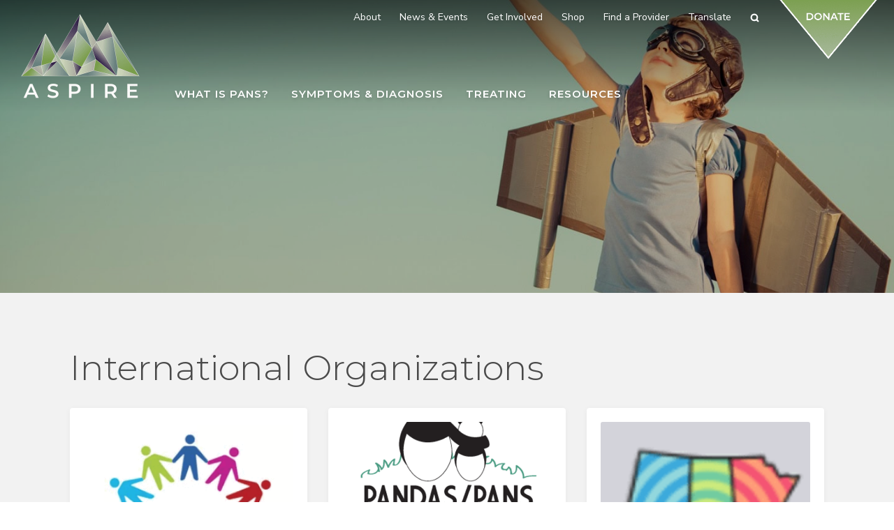

--- FILE ---
content_type: text/html; charset=UTF-8
request_url: https://aspire.care/category/international-organizations/
body_size: 12862
content:
<!doctype html>
<html lang="en-US">
<head>
	<meta http-equiv="Content-Type" content="text/html; charset=UTF-8" />
	<meta name="viewport" content="width=device-width, initial-scale=1, shrink-to-fit=no">
	<link rel="shortcut icon" href="https://aspire.care/wp-content/themes/aspire-nineteen/assets/images/favicon.png" />

	<title>ASPIRE Alliance to Solve PANS &amp; Immune-Related Encephalopathies</title>

	<link rel="profile" href="//gmpg.org/xfn/11" />
	<link href="https://fonts.googleapis.com/css?family=Montserrat:300,300i,600,600i|Nunito+Sans:400,400i,700,700i&display=swap" rel="stylesheet">

	<script>var et_site_url='https://aspire.care';var et_post_id='0';function et_core_page_resource_fallback(a,b){"undefined"===typeof b&&(b=a.sheet.cssRules&&0===a.sheet.cssRules.length);b&&(a.onerror=null,a.onload=null,a.href?a.href=et_site_url+"/?et_core_page_resource="+a.id+et_post_id:a.src&&(a.src=et_site_url+"/?et_core_page_resource="+a.id+et_post_id))}
</script><meta name='robots' content='index, follow, max-image-preview:large, max-snippet:-1, max-video-preview:-1' />

	<!-- This site is optimized with the Yoast SEO plugin v26.7 - https://yoast.com/wordpress/plugins/seo/ -->
	<meta name="description" content="We aspire to improve the lives of children and adults affected by PANS, PANDAS and other immune-related encephalopathies." />
	<link rel="canonical" href="https://aspire.care/category/international-organizations/" />
	<meta property="og:locale" content="en_US" />
	<meta property="og:type" content="article" />
	<meta property="og:title" content="ASPIRE Alliance to Solve PANS &amp; Immune-Related Encephalopathies" />
	<meta property="og:description" content="We aspire to improve the lives of children and adults affected by PANS, PANDAS and other immune-related encephalopathies." />
	<meta property="og:url" content="https://aspire.care/category/international-organizations/" />
	<meta property="og:site_name" content="Aspire" />
	<meta property="og:image" content="https://aspire.care/wp-content/uploads/SEO-Social-FB-Cover-Link-Image2-1024x537.png" />
	<meta property="og:image:width" content="1024" />
	<meta property="og:image:height" content="537" />
	<meta property="og:image:type" content="image/png" />
	<meta name="twitter:card" content="summary_large_image" />
	<meta name="twitter:site" content="@ASPIREpans" />
	<script type="application/ld+json" class="yoast-schema-graph">{"@context":"https://schema.org","@graph":[{"@type":"CollectionPage","@id":"https://aspire.care/category/international-organizations/","url":"https://aspire.care/category/international-organizations/","name":"ASPIRE Alliance to Solve PANS & Immune-Related Encephalopathies","isPartOf":{"@id":"https://aspire.care/#website"},"primaryImageOfPage":{"@id":"https://aspire.care/category/international-organizations/#primaryimage"},"image":{"@id":"https://aspire.care/category/international-organizations/#primaryimage"},"thumbnailUrl":"https://aspire.care/wp-content/uploads/Screen-Shot-2019-07-12-at-12.12.18-AM.png","description":"We aspire to improve the lives of children and adults affected by PANS, PANDAS and other immune-related encephalopathies.","breadcrumb":{"@id":"https://aspire.care/category/international-organizations/#breadcrumb"},"inLanguage":"en-US"},{"@type":"ImageObject","inLanguage":"en-US","@id":"https://aspire.care/category/international-organizations/#primaryimage","url":"https://aspire.care/wp-content/uploads/Screen-Shot-2019-07-12-at-12.12.18-AM.png","contentUrl":"https://aspire.care/wp-content/uploads/Screen-Shot-2019-07-12-at-12.12.18-AM.png","width":282,"height":276},{"@type":"BreadcrumbList","@id":"https://aspire.care/category/international-organizations/#breadcrumb","itemListElement":[{"@type":"ListItem","position":1,"name":"Home","item":"https://aspire.care/"},{"@type":"ListItem","position":2,"name":"International Organizations"}]},{"@type":"WebSite","@id":"https://aspire.care/#website","url":"https://aspire.care/","name":"Aspire","description":"Alliance to Solve PANS &amp; Immune-Related Encephalopathies","publisher":{"@id":"https://aspire.care/#organization"},"potentialAction":[{"@type":"SearchAction","target":{"@type":"EntryPoint","urlTemplate":"https://aspire.care/?s={search_term_string}"},"query-input":{"@type":"PropertyValueSpecification","valueRequired":true,"valueName":"search_term_string"}}],"inLanguage":"en-US"},{"@type":"Organization","@id":"https://aspire.care/#organization","name":"Alliance to Solve PANS & Immune-Related Encephalopathies","url":"https://aspire.care/","logo":{"@type":"ImageObject","inLanguage":"en-US","@id":"https://aspire.care/#/schema/logo/image/","url":"http://aspire.care/wp-content/uploads/logo_apsire_no_tagline_color_color_text@2x.png","contentUrl":"http://aspire.care/wp-content/uploads/logo_apsire_no_tagline_color_color_text@2x.png","width":340,"height":242,"caption":"Alliance to Solve PANS & Immune-Related Encephalopathies"},"image":{"@id":"https://aspire.care/#/schema/logo/image/"},"sameAs":["https://www.facebook.com/aspirepans","https://x.com/ASPIREpans","https://www.instagram.com/aspirepans/","https://www.linkedin.com/company/aspire-alliance-to-solve-pans-immune-related-encephalopathies/about/","https://www.youtube.com/channel/UCPpe-fsN1ms6JVLRQ5AIDig"]}]}</script>
	<!-- / Yoast SEO plugin. -->


<link rel="alternate" type="application/rss+xml" title="Aspire &raquo; Feed" href="https://aspire.care/feed/" />
<link rel="alternate" type="application/rss+xml" title="Aspire &raquo; Comments Feed" href="https://aspire.care/comments/feed/" />
<link rel="alternate" type="text/calendar" title="Aspire &raquo; iCal Feed" href="https://aspire.care/events/?ical=1" />
<link rel="alternate" type="application/rss+xml" title="Aspire &raquo; International Organizations Category Feed" href="https://aspire.care/category/international-organizations/feed/" />
<style id='wp-img-auto-sizes-contain-inline-css' type='text/css'>
img:is([sizes=auto i],[sizes^="auto," i]){contain-intrinsic-size:3000px 1500px}
/*# sourceURL=wp-img-auto-sizes-contain-inline-css */
</style>
<link rel='stylesheet' id='woocommerce-layout-css' href='https://aspire.care/wp-content/plugins/woocommerce/assets/css/woocommerce-layout.css' type='text/css' media='all' />
<link rel='stylesheet' id='woocommerce-smallscreen-css' href='https://aspire.care/wp-content/plugins/woocommerce/assets/css/woocommerce-smallscreen.css' type='text/css' media='only screen and (max-width: 992px)' />
<link rel='stylesheet' id='woocommerce-general-css' href='https://aspire.care/wp-content/plugins/woocommerce/assets/css/woocommerce.css' type='text/css' media='all' />
<style id='woocommerce-inline-inline-css' type='text/css'>
.woocommerce form .form-row .required { visibility: visible; }
/*# sourceURL=woocommerce-inline-inline-css */
</style>
<link rel='stylesheet' id='et_monarch-css-css' href='https://aspire.care/wp-content/plugins/monarch/css/style.css' type='text/css' media='all' />
<link rel='stylesheet' id='bootstrap-css' href='https://aspire.care/wp-content/themes/aspire-nineteen/assets/css/bootstrap.min.css' type='text/css' media='all' />
<link rel='stylesheet' id='owlstyles-css' href='https://aspire.care/wp-content/themes/aspire-nineteen/assets/css/owl.carousel.min.css' type='text/css' media='all' />
<link rel='stylesheet' id='animate-css' href='https://aspire.care/wp-content/themes/aspire-nineteen/assets/css/animate.min.css' type='text/css' media='all' />
<link rel='stylesheet' id='biscuit-css' href='https://aspire.care/wp-content/themes/aspire-nineteen/style.css' type='text/css' media='all' />
<script type="text/javascript" src="https://aspire.care/wp-includes/js/jquery/jquery.min.js" id="jquery-core-js"></script>
<script type="text/javascript" src="https://aspire.care/wp-includes/js/jquery/jquery-migrate.min.js" id="jquery-migrate-js"></script>
<script type="text/javascript" src="https://aspire.care/wp-content/plugins/woocommerce/assets/js/jquery-blockui/jquery.blockUI.min.js" id="wc-jquery-blockui-js" defer="defer" data-wp-strategy="defer"></script>
<script type="text/javascript" id="wc-add-to-cart-js-extra">
/* <![CDATA[ */
var wc_add_to_cart_params = {"ajax_url":"/wp-admin/admin-ajax.php","wc_ajax_url":"/?wc-ajax=%%endpoint%%","i18n_view_cart":"View cart","cart_url":"https://aspire.care/cart/","is_cart":"","cart_redirect_after_add":"yes"};
//# sourceURL=wc-add-to-cart-js-extra
/* ]]> */
</script>
<script type="text/javascript" src="https://aspire.care/wp-content/plugins/woocommerce/assets/js/frontend/add-to-cart.min.js" id="wc-add-to-cart-js" defer="defer" data-wp-strategy="defer"></script>
<script type="text/javascript" src="https://aspire.care/wp-content/plugins/woocommerce/assets/js/js-cookie/js.cookie.min.js" id="wc-js-cookie-js" defer="defer" data-wp-strategy="defer"></script>
<script type="text/javascript" id="woocommerce-js-extra">
/* <![CDATA[ */
var woocommerce_params = {"ajax_url":"/wp-admin/admin-ajax.php","wc_ajax_url":"/?wc-ajax=%%endpoint%%","i18n_password_show":"Show password","i18n_password_hide":"Hide password"};
//# sourceURL=woocommerce-js-extra
/* ]]> */
</script>
<script type="text/javascript" src="https://aspire.care/wp-content/plugins/woocommerce/assets/js/frontend/woocommerce.min.js" id="woocommerce-js" defer="defer" data-wp-strategy="defer"></script>
<script type="text/javascript" src="https://aspire.care/wp-content/plugins/woocommerce/assets/js/flexslider/jquery.flexslider.min.js" id="wc-flexslider-js" defer="defer" data-wp-strategy="defer"></script>
<link rel="https://api.w.org/" href="https://aspire.care/wp-json/" /><link rel="alternate" title="JSON" type="application/json" href="https://aspire.care/wp-json/wp/v2/categories/51" /><link rel="EditURI" type="application/rsd+xml" title="RSD" href="https://aspire.care/xmlrpc.php?rsd" />

		<!-- GA Google Analytics @ https://m0n.co/ga -->
		<script async src="https://www.googletagmanager.com/gtag/js?id=UA-144096536-1"></script>
		<script>
			window.dataLayer = window.dataLayer || [];
			function gtag(){dataLayer.push(arguments);}
			gtag('js', new Date());
			gtag('config', 'UA-144096536-1');
		</script>

	<meta name="tec-api-version" content="v1"><meta name="tec-api-origin" content="https://aspire.care"><link rel="alternate" href="https://aspire.care/wp-json/tribe/events/v1/" /><style type="text/css" id="et-bloom-custom-css">
					.et_bloom .et_bloom_optin_1 .et_bloom_form_content { background-color: #799d4b !important; } .et_bloom .et_bloom_optin_1 .et_bloom_form_container .et_bloom_form_header { background-color: #ffffff !important; } .et_bloom .et_bloom_optin_1 .carrot_edge .et_bloom_form_content:before { border-top-color: #ffffff !important; } .et_bloom .et_bloom_optin_1 .carrot_edge.et_bloom_form_right .et_bloom_form_content:before, .et_bloom .et_bloom_optin_1 .carrot_edge.et_bloom_form_left .et_bloom_form_content:before { border-top-color: transparent !important; border-left-color: #ffffff !important; }
						@media only screen and ( max-width: 767px ) {.et_bloom .et_bloom_optin_1 .carrot_edge.et_bloom_form_right .et_bloom_form_content:before { border-top-color: #ffffff !important; border-left-color: transparent !important; }.et_bloom .et_bloom_optin_1 .carrot_edge.et_bloom_form_left .et_bloom_form_content:after { border-bottom-color: #ffffff !important; border-left-color: transparent !important; }
						}.et_bloom .et_bloom_optin_1 .et_bloom_form_content button { background-color: #ffffff !important; } .et_bloom .et_bloom_optin_1 .et_bloom_form_content .et_bloom_fields i { color: #ffffff !important; } .et_bloom .et_bloom_optin_1 .et_bloom_form_content .et_bloom_custom_field_radio i:before { background: #ffffff !important; } .et_bloom .et_bloom_optin_1 .et_bloom_form_content button { background-color: #ffffff !important; } .et_bloom .et_bloom_optin_1 .et_bloom_form_container h2, .et_bloom .et_bloom_optin_1 .et_bloom_form_container h2 span, .et_bloom .et_bloom_optin_1 .et_bloom_form_container h2 strong { font-family: "Open Sans", Helvetica, Arial, Lucida, sans-serif; }.et_bloom .et_bloom_optin_1 .et_bloom_form_container p, .et_bloom .et_bloom_optin_1 .et_bloom_form_container p span, .et_bloom .et_bloom_optin_1 .et_bloom_form_container p strong, .et_bloom .et_bloom_optin_1 .et_bloom_form_container form input, .et_bloom .et_bloom_optin_1 .et_bloom_form_container form button span { font-family: "Open Sans", Helvetica, Arial, Lucida, sans-serif; } 
				</style><link rel="preload" href="https://aspire.care/wp-content/plugins/bloom/core/admin/fonts/modules.ttf" as="font" crossorigin="anonymous"><style type="text/css" id="et-social-custom-css">
				 
			</style>	<noscript><style>.woocommerce-product-gallery{ opacity: 1 !important; }</style></noscript>
	<style type="text/css">.recentcomments a{display:inline !important;padding:0 !important;margin:0 !important;}</style>
<link rel='stylesheet' id='wc-blocks-style-css' href='https://aspire.care/wp-content/plugins/woocommerce/assets/client/blocks/wc-blocks.css' type='text/css' media='all' />
<link rel='stylesheet' id='wc-stripe-blocks-checkout-style-css' href='https://aspire.care/wp-content/plugins/woocommerce-gateway-stripe/build/upe-blocks.css' type='text/css' media='all' />
<link rel='stylesheet' id='et_bloom-css-css' href='https://aspire.care/wp-content/plugins/bloom/css/style.css' type='text/css' media='all' />
</head>

<body class="archive category category-international-organizations category-51 wp-theme-aspire-nineteen theme-aspire-nineteen woocommerce-no-js tribe-no-js et_bloom et_monarch pans-pandas-uk modula-best-grid-gallery" itemscope itemtype="http://schema.org/WebPage">
<a href="#content" class="sr-only">Skip to main content</a>

	<!-- HEADER -->
	<div class="container-fluid d-print-none">
		<div class="row">

			<header role="heading">

				<nav class="navbar fixed-top navbar-expand-lg nav-large" role="navigation" itemscope="itemscope" itemtype="http://schema.org/SiteNavigationElement">

					<div class="logo" itemscope itemtype="http://schema.org/Organization">
						<a href="https://aspire.care/" title="Aspire" rel="home" itemprop="url"><img itemprop="logo" src="https://aspire.care/wp-content/themes/aspire-nineteen/assets/images/logo_apsire_no_tagline_color_white_text@2x.png" alt="Aspire"></a>
					</div>

					<div class="secondary-menu">
						<ul id="menu-secondary-navigation" class="sf-menu">

							<li id="menu-item-1793" class="menu-item menu-item-type-custom menu-item-object-custom menu-item-has-children menu-item-1793 depth-0"><a href="#" class="link link-depth-0"><span>About</span></a>
<ul class="sub-menu">
	<li id="menu-item-19780" class="menu-item menu-item-type-post_type menu-item-object-page menu-item-19780 depth-1"><a href="https://aspire.care/about/2025-year-in-review/" class="link link-depth-1"><span>2025 Year in Review</span></a></li>
	<li id="menu-item-19736" class="menu-item menu-item-type-post_type menu-item-object-page menu-item-19736 depth-1"><a href="https://aspire.care/about/provide-hope-donate-to-aspire-today/" class="link link-depth-1"><span>Provide Hope – Donate to ASPIRE Today !</span></a></li>
	<li id="menu-item-358" class="menu-item menu-item-type-post_type menu-item-object-page menu-item-358 depth-1"><a href="https://aspire.care/about/mission-goals-vision/" class="link link-depth-1"><span>Mission, Goals, &#038; Vision</span></a></li>
	<li id="menu-item-12340" class="menu-item menu-item-type-post_type menu-item-object-page menu-item-12340 depth-1"><a href="https://aspire.care/resources/aspire-chitchat/" class="link link-depth-1"><span>ASPIRE ChitChat Meetings</span></a></li>
	<li id="menu-item-359" class="menu-item menu-item-type-post_type menu-item-object-page menu-item-359 depth-1"><a href="https://aspire.care/about/our-story/" class="link link-depth-1"><span>Our Story</span></a></li>
	<li id="menu-item-360" class="menu-item menu-item-type-post_type menu-item-object-page menu-item-360 depth-1"><a href="https://aspire.care/about/aspire-board/" class="link link-depth-1"><span>ASPIRE Board</span></a></li>
	<li id="menu-item-1454" class="menu-item menu-item-type-post_type menu-item-object-page menu-item-1454 depth-1"><a href="https://aspire.care/about/professional-advisory-board/" class="link link-depth-1"><span>Professional Advisory Board</span></a></li>
	<li id="menu-item-6986" class="menu-item menu-item-type-post_type menu-item-object-page menu-item-6986 depth-1"><a href="https://aspire.care/about/contact-us/" class="link link-depth-1"><span>Contact Us</span></a></li>
</ul>
</li>
<li id="menu-item-1794" class="menu-item menu-item-type-custom menu-item-object-custom menu-item-has-children menu-item-1794 depth-0"><a href="#" class="link link-depth-0"><span>News &#038; Events</span></a>
<ul class="sub-menu">
	<li id="menu-item-14944" class="menu-item menu-item-type-post_type menu-item-object-page menu-item-14944 depth-1"><a href="https://aspire.care/resources/aspire-pans-pandas-webinars/" class="link link-depth-1"><span>ASPIRE PANS PANDAS Webinars</span></a></li>
	<li id="menu-item-13598" class="menu-item menu-item-type-post_type menu-item-object-page menu-item-13598 depth-1"><a href="https://aspire.care/get-involved/pans-pandas-awareness-day/" class="link link-depth-1"><span>Awareness Day</span></a></li>
	<li id="menu-item-489" class="menu-item menu-item-type-custom menu-item-object-custom menu-item-489 depth-1"><a href="/events/" class="link link-depth-1"><span>Events</span></a></li>
	<li id="menu-item-7605" class="menu-item menu-item-type-post_type menu-item-object-page menu-item-7605 depth-1"><a href="https://aspire.care/news-events/blog/" class="link link-depth-1"><span>Blog</span></a></li>
	<li id="menu-item-353" class="menu-item menu-item-type-post_type menu-item-object-page menu-item-353 depth-1"><a href="https://aspire.care/news-events/pans-in-the-news/" class="link link-depth-1"><span>PANS In the News</span></a></li>
	<li id="menu-item-354" class="menu-item menu-item-type-post_type menu-item-object-page menu-item-354 depth-1"><a href="https://aspire.care/news-events/press-room/" class="link link-depth-1"><span>Press Room</span></a></li>
	<li id="menu-item-11891" class="menu-item menu-item-type-post_type menu-item-object-page menu-item-11891 depth-1"><a href="https://aspire.care/news-events/post-presentation-survey/" class="link link-depth-1"><span>Post Presentation Survey</span></a></li>
	<li id="menu-item-355" class="menu-item menu-item-type-post_type menu-item-object-page menu-item-355 depth-1"><a href="https://aspire.care/news-events/subscribe/" class="link link-depth-1"><span>Subscribe</span></a></li>
</ul>
</li>
<li id="menu-item-1795" class="menu-item menu-item-type-custom menu-item-object-custom menu-item-has-children menu-item-1795 depth-0"><a href="#" class="link link-depth-0"><span>Get Involved</span></a>
<ul class="sub-menu">
	<li id="menu-item-19786" class="menu-item menu-item-type-post_type menu-item-object-page menu-item-19786 depth-1"><a href="https://aspire.care/about/2025-year-in-review/" class="link link-depth-1"><span>2025 Year in Review</span></a></li>
	<li id="menu-item-19737" class="menu-item menu-item-type-post_type menu-item-object-page menu-item-19737 depth-1"><a href="https://aspire.care/about/provide-hope-donate-to-aspire-today/" class="link link-depth-1"><span>Provide Hope – Donate to ASPIRE Today !</span></a></li>
	<li id="menu-item-11285" class="menu-item menu-item-type-post_type menu-item-object-page menu-item-11285 depth-1"><a href="https://aspire.care/resources/pans-pandas-brochures-and-handouts/" class="link link-depth-1"><span>PANS PANDAS Brochures &#038; Handouts</span></a></li>
	<li id="menu-item-13597" class="menu-item menu-item-type-post_type menu-item-object-page menu-item-13597 depth-1"><a href="https://aspire.care/get-involved/pans-pandas-awareness-day/" class="link link-depth-1"><span>Awareness Day</span></a></li>
	<li id="menu-item-364" class="menu-item menu-item-type-post_type menu-item-object-page menu-item-364 depth-1"><a href="https://aspire.care/get-involved/volunteer/" class="link link-depth-1"><span>Volunteer</span></a></li>
	<li id="menu-item-6987" class="menu-item menu-item-type-post_type menu-item-object-page menu-item-6987 depth-1"><a href="https://aspire.care/get-involved/donate-plasma-today/" class="link link-depth-1"><span>Donate Plasma Today</span></a></li>
	<li id="menu-item-365" class="menu-item menu-item-type-post_type menu-item-object-page menu-item-365 depth-1"><a href="https://aspire.care/get-involved/pans-pandas-legislation/" class="link link-depth-1"><span>Legislative Action</span></a></li>
	<li id="menu-item-1450" class="menu-item menu-item-type-post_type menu-item-object-page menu-item-1450 depth-1"><a href="https://aspire.care/get-involved/share-your-story/" class="link link-depth-1"><span>Share Your Story</span></a></li>
	<li id="menu-item-9793" class="menu-item menu-item-type-post_type menu-item-object-page menu-item-9793 depth-1"><a href="https://aspire.care/get-involved/enroll-in-current-studies/" class="link link-depth-1"><span>Enroll in Current Studies</span></a></li>
</ul>
</li>
<li id="menu-item-12020" class="menu-item menu-item-type-custom menu-item-object-custom menu-item-12020 depth-0"><a target="_blank" href="https://aspire-store.myspreadshop.com/" class="link link-depth-0"><span>Shop</span></a></li>
<li id="menu-item-1749" class="menu-item menu-item-type-post_type menu-item-object-page menu-item-1749 depth-0"><a href="https://aspire.care/treating-pans/find-a-provider/" class="link link-depth-0"><span>Find a Provider</span></a></li>

							        						<!-- <li class="menu-item depth-0"><a href="/cart/" class="link link-depth-0">Cart</a></li> -->
    						
							<li class="menu-item menu-item-has-children depth-0"><a href="#" class="link link-depth-0">Translate</a>
								<ul class="sub-menu" style="display: none;">
									<li class="menu-item depth-1"><div class="gtranslate_wrapper" id="gt-wrapper-13380932"></div></li>
								</ul>
							</li>

							<li class="menu-item depth-0">
								<a data-toggle="modal" data-target=".searchModal"><i data-feather="search"></i><span class="sr-only">Search</span></a>
							</li>

							<li class="menu-item depth-0 btn-donate">
								<a class="link link-depth-0" href="/donate/" role="button">
									<img src="https://aspire.care/wp-content/themes/aspire-nineteen/assets/images/btn_donate@2x.png" alt="Donate" width="144" height="88">
								</a>
							</li>

						</ul>
				    </div><!--/.secondary-menu-->

					<div class="desktop-menu">
						<ul id="menu-primary-navigation" class="sf-menu">

							<li id="menu-item-1796" class="menu-item menu-item-type-custom menu-item-object-custom menu-item-has-children menu-item-1796 depth-0"><a href="#" class="link link-depth-0"><span>What is PANS?</span></a>
<ul class="sub-menu">
	<li id="menu-item-320" class="menu-item menu-item-type-post_type menu-item-object-page menu-item-320 depth-1"><a href="https://aspire.care/what-is-pans/definition/" class="link link-depth-1"><span>Definition</span></a></li>
	<li id="menu-item-321" class="menu-item menu-item-type-post_type menu-item-object-page menu-item-321 depth-1"><a href="https://aspire.care/what-is-pans/causes/" class="link link-depth-1"><span>Causes</span></a></li>
	<li id="menu-item-15616" class="menu-item menu-item-type-post_type menu-item-object-page menu-item-15616 depth-1"><a href="https://aspire.care/what-is-pans/syndrome-vs-disorder/" class="link link-depth-1"><span>Syndrome vs Disorder</span></a></li>
	<li id="menu-item-322" class="menu-item menu-item-type-post_type menu-item-object-page menu-item-322 depth-1"><a href="https://aspire.care/what-is-pans/who-gets-pans/" class="link link-depth-1"><span>Who Gets PANS/PANDAS?</span></a></li>
	<li id="menu-item-323" class="menu-item menu-item-type-post_type menu-item-object-page menu-item-323 depth-1"><a href="https://aspire.care/what-is-pans/faqs-about-pans-pandas/" class="link link-depth-1"><span>FAQs about PANS PANDAS</span></a></li>
	<li id="menu-item-13706" class="menu-item menu-item-type-post_type menu-item-object-page menu-item-13706 depth-1"><a href="https://aspire.care/what-is-pans/team-approach-needed/" class="link link-depth-1"><span>Team Approach Needed</span></a></li>
	<li id="menu-item-13811" class="menu-item menu-item-type-post_type menu-item-object-page menu-item-13811 depth-1"><a href="https://aspire.care/what-is-pans/clinical-urgency-of-diagnosing-treating/" class="link link-depth-1"><span>Clinical Urgency of Diagnosing &#038; Treating</span></a></li>
	<li id="menu-item-13844" class="menu-item menu-item-type-post_type menu-item-object-page menu-item-13844 depth-1"><a href="https://aspire.care/what-is-pans/caregiver-experience/" class="link link-depth-1"><span>Caregiver Experience</span></a></li>
</ul>
</li>
<li id="menu-item-1797" class="menu-item menu-item-type-custom menu-item-object-custom menu-item-has-children menu-item-1797 depth-0"><a href="#" class="link link-depth-0"><span>Symptoms &#038; Diagnosis</span></a>
<ul class="sub-menu">
	<li id="menu-item-326" class="menu-item menu-item-type-post_type menu-item-object-page menu-item-326 depth-1"><a href="https://aspire.care/symptoms-diagnosis/symptoms/" class="link link-depth-1"><span>PANS PANDAS Symptoms</span></a></li>
	<li id="menu-item-15687" class="menu-item menu-item-type-post_type menu-item-object-page menu-item-15687 depth-1"><a href="https://aspire.care/symptoms-diagnosis/pans-pandas-disease-course/" class="link link-depth-1"><span>PANS PANDAS Disease Course</span></a></li>
	<li id="menu-item-15686" class="menu-item menu-item-type-post_type menu-item-object-page menu-item-15686 depth-1"><a href="https://aspire.care/symptoms-diagnosis/pans-pandas-symptom-severity/" class="link link-depth-1"><span>PANS PANDAS Symptom Severity</span></a></li>
	<li id="menu-item-327" class="menu-item menu-item-type-post_type menu-item-object-page menu-item-327 depth-1"><a href="https://aspire.care/symptoms-diagnosis/diagnosing/" class="link link-depth-1"><span>Diagnosing PANS and PANDAS</span></a></li>
	<li id="menu-item-329" class="menu-item menu-item-type-post_type menu-item-object-page menu-item-329 depth-1"><a href="https://aspire.care/symptoms-diagnosis/symptom-tracking-tools/" class="link link-depth-1"><span>Symptom Tracking Tools</span></a></li>
	<li id="menu-item-330" class="menu-item menu-item-type-post_type menu-item-object-page menu-item-330 depth-1"><a href="https://aspire.care/symptoms-diagnosis/pans_pandas_appointment_preparation/" class="link link-depth-1"><span>PANS PANDAS Appointment Preparation</span></a></li>
	<li id="menu-item-2378" class="menu-item menu-item-type-post_type menu-item-object-page menu-item-2378 depth-1"><a href="https://aspire.care/symptoms-diagnosis/pans_pandas_clinician_information/" class="link link-depth-1"><span>PANS PANDAS Information for Clinicians</span></a></li>
	<li id="menu-item-13699" class="menu-item menu-item-type-post_type menu-item-object-page menu-item-13699 depth-1"><a href="https://aspire.care/symptoms-diagnosis/roadblocks-to-a-pans-pandas-diagnosis/" class="link link-depth-1"><span>Roadblocks to a PANS PANDAS Diagnosis</span></a></li>
</ul>
</li>
<li id="menu-item-1798" class="menu-item menu-item-type-custom menu-item-object-custom menu-item-has-children menu-item-1798 depth-0"><a href="#" class="link link-depth-0"><span>Treating</span></a>
<ul class="sub-menu">
	<li id="menu-item-332" class="menu-item menu-item-type-post_type menu-item-object-page menu-item-332 depth-1"><a href="https://aspire.care/treating-pans/treating-pans-pandas/" class="link link-depth-1"><span>Treating PANS and PANDAS</span></a></li>
	<li id="menu-item-2204" class="menu-item menu-item-type-post_type menu-item-object-page menu-item-2204 depth-1"><a href="https://aspire.care/treating-pans/pans-at-school/" class="link link-depth-1"><span>PANS and PANDAS at School</span></a></li>
	<li id="menu-item-334" class="menu-item menu-item-type-post_type menu-item-object-page menu-item-334 depth-1"><a href="https://aspire.care/treating-pans/medications/" class="link link-depth-1"><span>Medications</span></a></li>
	<li id="menu-item-13799" class="menu-item menu-item-type-post_type menu-item-object-page menu-item-13799 depth-1"><a href="https://aspire.care/treating-pans/behavioral-health-pans-pandas/" class="link link-depth-1"><span>Behavioral Health</span></a></li>
	<li id="menu-item-10819" class="menu-item menu-item-type-post_type menu-item-object-page menu-item-10819 depth-1"><a href="https://aspire.care/treating-pans/pans-pandas-complementary-therapies/" class="link link-depth-1"><span>Additional Therapies</span></a></li>
	<li id="menu-item-333" class="menu-item menu-item-type-post_type menu-item-object-page menu-item-333 depth-1"><a href="https://aspire.care/treating-pans/find-a-provider/" class="link link-depth-1"><span>Find a Provider</span></a></li>
</ul>
</li>
<li id="menu-item-1800" class="menu-item menu-item-type-custom menu-item-object-custom menu-item-has-children menu-item-1800 depth-0 mega-menu custom right"><a href="#" class="link link-depth-0"><span>Resources</span></a>
<ul class="sub-menu" style="width: 370px">
	<li id="menu-item-350" class="menu-item menu-item-type-custom menu-item-object-custom menu-item-has-children menu-item-350 depth-1 no-link xs"><a class="no-title"></a>
	<ul class="sub-menu">
		<li id="menu-item-19782" class="menu-item menu-item-type-post_type menu-item-object-page menu-item-19782 depth-2"><a href="https://aspire.care/about/2025-year-in-review/" class="link link-depth-2"><span>2025 Year in Review</span></a></li>
		<li id="menu-item-19734" class="menu-item menu-item-type-post_type menu-item-object-page menu-item-19734 depth-2"><a href="https://aspire.care/about/provide-hope-donate-to-aspire-today/" class="link link-depth-2"><span>Provide Hope – Donate to ASPIRE Today !</span></a></li>
		<li id="menu-item-10860" class="menu-item menu-item-type-post_type menu-item-object-page menu-item-10860 depth-2"><a href="https://aspire.care/resources/pans-pandas-brochures-and-handouts/" class="link link-depth-2"><span>PANS PANDAS Brochures &#038; Handouts</span></a></li>
		<li id="menu-item-14943" class="menu-item menu-item-type-post_type menu-item-object-page menu-item-14943 depth-2"><a href="https://aspire.care/resources/aspire-pans-pandas-webinars/" class="link link-depth-2"><span>ASPIRE PANS PANDAS Webinars</span></a></li>
		<li id="menu-item-346" class="menu-item menu-item-type-post_type menu-item-object-page menu-item-346 depth-2"><a href="https://aspire.care/resources/schools-educators-pans-pandas/" class="link link-depth-2"><span>Schools &#038; Educators</span></a></li>
		<li id="menu-item-12342" class="menu-item menu-item-type-post_type menu-item-object-page menu-item-12342 depth-2"><a href="https://aspire.care/resources/aspire-chitchat/" class="link link-depth-2"><span>ASPIRE ChitChat Meetings</span></a></li>
		<li id="menu-item-10100" class="menu-item menu-item-type-post_type menu-item-object-page menu-item-10100 depth-2"><a href="https://aspire.care/resources/tick-borne-infections/" class="link link-depth-2"><span>Tick-Borne Infections</span></a></li>
		<li id="menu-item-11803" class="menu-item menu-item-type-post_type menu-item-object-page menu-item-11803 depth-2"><a href="https://aspire.care/resources/legislative-resources/" class="link link-depth-2"><span>Legislative Action Updates</span></a></li>
		<li id="menu-item-347" class="menu-item menu-item-type-post_type menu-item-object-page menu-item-347 depth-2"><a href="https://aspire.care/resources/clinicians/" class="link link-depth-2"><span>Clinicians</span></a></li>
		<li id="menu-item-1445" class="menu-item menu-item-type-post_type menu-item-object-page menu-item-1445 depth-2"><a href="https://aspire.care/resources/family-stories/" class="link link-depth-2"><span>PANS Patient &#038; Family Stories</span></a></li>
		<li id="menu-item-344" class="menu-item menu-item-type-post_type menu-item-object-page menu-item-344 depth-2"><a href="https://aspire.care/resources/research/" class="link link-depth-2"><span>Research</span></a></li>
		<li id="menu-item-348" class="menu-item menu-item-type-post_type menu-item-object-page menu-item-348 depth-2"><a href="https://aspire.care/resources/podcasts-videos/" class="link link-depth-2"><span>Podcasts &#038; Videos</span></a></li>
		<li id="menu-item-345" class="menu-item menu-item-type-post_type menu-item-object-page menu-item-345 depth-2"><a href="https://aspire.care/resources/families-parents-caregivers/" class="link link-depth-2"><span>Family Resources</span></a></li>
		<li id="menu-item-13289" class="menu-item menu-item-type-post_type menu-item-object-page menu-item-13289 depth-2"><a href="https://aspire.care/resources/tips-for-pans-pandas/" class="link link-depth-2"><span>Tips for PANS PANDAS</span></a></li>
		<li id="menu-item-13822" class="menu-item menu-item-type-post_type menu-item-object-page menu-item-13822 depth-2"><a href="https://aspire.care/resources/events/" class="link link-depth-2"><span>Events &#038; Special Projects</span></a></li>
		<li id="menu-item-477" class="menu-item menu-item-type-post_type menu-item-object-page menu-item-477 depth-2"><a href="https://aspire.care/resources/books/" class="link link-depth-2"><span>Books</span></a></li>
		<li id="menu-item-10420" class="menu-item menu-item-type-post_type menu-item-object-page menu-item-10420 depth-2"><a href="https://aspire.care/news-events/blog/" class="link link-depth-2"><span>Blog</span></a></li>
	</ul>
</li>
</ul>
</li>

						</ul>
					</div><!--/.desktop-menu-->

					<a class="btn btn-white mobile-nav-button" href="/donate/" role="button">Donate</a>

					<button class="navbar-toggler" type="button" data-toggle="collapse" data-target="#mobileNav" aria-controls="mobileNav" aria-expanded="false" aria-label="Toggle navigation">
						<div class="nav-hamburger" id="mobile-toggle">
							<span></span>
							<span></span>
							<span></span>
							<span></span>
						</div>
      				</button>

					<!-- MOBILE MENU -->
					<div class="collapse navbar-collapse mobile-menu" id="mobileNav">
						<ul id="menu-mobile-navigation" class="open-mobile-menu"><li id="menu-item-2282" class="menu-item menu-item-type-post_type menu-item-object-page menu-item-has-children menu-item-2282"><a href="https://aspire.care/what-is-pans/">What is PANS?</a>
<ul class="sub-menu">
	<li id="menu-item-2283" class="menu-item menu-item-type-post_type menu-item-object-page menu-item-2283"><a href="https://aspire.care/what-is-pans/definition/">Definition</a></li>
	<li id="menu-item-2284" class="menu-item menu-item-type-post_type menu-item-object-page menu-item-2284"><a href="https://aspire.care/what-is-pans/causes/">Causes</a></li>
	<li id="menu-item-15617" class="menu-item menu-item-type-post_type menu-item-object-page menu-item-15617"><a href="https://aspire.care/what-is-pans/syndrome-vs-disorder/">Syndrome vs Disorder</a></li>
	<li id="menu-item-2285" class="menu-item menu-item-type-post_type menu-item-object-page menu-item-2285"><a href="https://aspire.care/what-is-pans/who-gets-pans/">Who Gets PANS/PANDAS?</a></li>
	<li id="menu-item-2286" class="menu-item menu-item-type-post_type menu-item-object-page menu-item-2286"><a href="https://aspire.care/what-is-pans/faqs-about-pans-pandas/">FAQs about PANS PANDAS</a></li>
	<li id="menu-item-13705" class="menu-item menu-item-type-post_type menu-item-object-page menu-item-13705"><a href="https://aspire.care/what-is-pans/team-approach-needed/">Team Approach Needed</a></li>
	<li id="menu-item-13812" class="menu-item menu-item-type-post_type menu-item-object-page menu-item-13812"><a href="https://aspire.care/what-is-pans/clinical-urgency-of-diagnosing-treating/">Clinical Urgency of Diagnosing &#038; Treating</a></li>
	<li id="menu-item-13845" class="menu-item menu-item-type-post_type menu-item-object-page menu-item-13845"><a href="https://aspire.care/what-is-pans/caregiver-experience/">Caregiver Experience</a></li>
</ul>
</li>
<li id="menu-item-2288" class="menu-item menu-item-type-post_type menu-item-object-page menu-item-has-children menu-item-2288"><a href="https://aspire.care/symptoms-diagnosis/">Symptoms &#038; Diagnosis</a>
<ul class="sub-menu">
	<li id="menu-item-2289" class="menu-item menu-item-type-post_type menu-item-object-page menu-item-2289"><a href="https://aspire.care/symptoms-diagnosis/symptoms/">PANS PANDAS Symptoms</a></li>
	<li id="menu-item-15682" class="menu-item menu-item-type-post_type menu-item-object-page menu-item-15682"><a href="https://aspire.care/symptoms-diagnosis/pans-pandas-disease-course/">PANS PANDAS Disease Course</a></li>
	<li id="menu-item-15681" class="menu-item menu-item-type-post_type menu-item-object-page menu-item-15681"><a href="https://aspire.care/symptoms-diagnosis/pans-pandas-symptom-severity/">PANS PANDAS Symptom Severity</a></li>
	<li id="menu-item-2290" class="menu-item menu-item-type-post_type menu-item-object-page menu-item-2290"><a href="https://aspire.care/symptoms-diagnosis/diagnosing/">Diagnosing PANS and PANDAS</a></li>
	<li id="menu-item-2292" class="menu-item menu-item-type-post_type menu-item-object-page menu-item-2292"><a href="https://aspire.care/symptoms-diagnosis/symptom-tracking-tools/">Symptom Tracking Tools</a></li>
	<li id="menu-item-2293" class="menu-item menu-item-type-post_type menu-item-object-page menu-item-2293"><a href="https://aspire.care/symptoms-diagnosis/pans_pandas_appointment_preparation/">PANS PANDAS Appointment Preparation</a></li>
	<li id="menu-item-2377" class="menu-item menu-item-type-post_type menu-item-object-page menu-item-2377"><a href="https://aspire.care/symptoms-diagnosis/pans_pandas_clinician_information/">PANS PANDAS Information for Clinicians</a></li>
	<li id="menu-item-13698" class="menu-item menu-item-type-post_type menu-item-object-page menu-item-13698"><a href="https://aspire.care/symptoms-diagnosis/roadblocks-to-a-pans-pandas-diagnosis/">Roadblocks to a PANS PANDAS Diagnosis</a></li>
</ul>
</li>
<li id="menu-item-2295" class="menu-item menu-item-type-post_type menu-item-object-page menu-item-has-children menu-item-2295"><a href="https://aspire.care/treating-pans/">Treating PANS</a>
<ul class="sub-menu">
	<li id="menu-item-2297" class="menu-item menu-item-type-post_type menu-item-object-page menu-item-2297"><a href="https://aspire.care/treating-pans/treating-pans-pandas/">Treating PANS and PANDAS</a></li>
	<li id="menu-item-2296" class="menu-item menu-item-type-post_type menu-item-object-page menu-item-2296"><a href="https://aspire.care/treating-pans/pans-at-school/">PANS and PANDAS at School</a></li>
	<li id="menu-item-2299" class="menu-item menu-item-type-post_type menu-item-object-page menu-item-2299"><a href="https://aspire.care/treating-pans/medications/">Medications</a></li>
	<li id="menu-item-13800" class="menu-item menu-item-type-post_type menu-item-object-page menu-item-13800"><a href="https://aspire.care/treating-pans/behavioral-health-pans-pandas/">Behavioral Health</a></li>
	<li id="menu-item-10818" class="menu-item menu-item-type-post_type menu-item-object-page menu-item-10818"><a href="https://aspire.care/treating-pans/pans-pandas-complementary-therapies/">Additional Therapies</a></li>
	<li id="menu-item-2298" class="menu-item menu-item-type-post_type menu-item-object-page menu-item-2298"><a href="https://aspire.care/treating-pans/find-a-provider/">Find a Provider</a></li>
</ul>
</li>
<li id="menu-item-2332" class="menu-item menu-item-type-post_type menu-item-object-page menu-item-has-children menu-item-2332"><a href="https://aspire.care/resources/">Resources</a>
<ul class="sub-menu">
	<li id="menu-item-10861" class="menu-item menu-item-type-post_type menu-item-object-page menu-item-10861"><a href="https://aspire.care/resources/pans-pandas-brochures-and-handouts/">PANS PANDAS Brochures &#038; Handouts</a></li>
	<li id="menu-item-14941" class="menu-item menu-item-type-post_type menu-item-object-page menu-item-14941"><a href="https://aspire.care/resources/aspire-pans-pandas-webinars/">ASPIRE PANS PANDAS Webinars</a></li>
	<li id="menu-item-2325" class="menu-item menu-item-type-post_type menu-item-object-page menu-item-2325"><a href="https://aspire.care/resources/families-parents-caregivers/">Family Resources</a></li>
	<li id="menu-item-2326" class="menu-item menu-item-type-post_type menu-item-object-page menu-item-2326"><a href="https://aspire.care/resources/schools-educators-pans-pandas/">Schools &#038; Educators</a></li>
	<li id="menu-item-2327" class="menu-item menu-item-type-post_type menu-item-object-page menu-item-2327"><a href="https://aspire.care/resources/clinicians/">Clinicians</a></li>
	<li id="menu-item-2328" class="menu-item menu-item-type-post_type menu-item-object-page menu-item-2328"><a href="https://aspire.care/resources/family-stories/">PANS Patient &#038; Family Stories</a></li>
	<li id="menu-item-13290" class="menu-item menu-item-type-post_type menu-item-object-page menu-item-13290"><a href="https://aspire.care/resources/tips-for-pans-pandas/">Tips for PANS PANDAS</a></li>
	<li id="menu-item-10102" class="menu-item menu-item-type-post_type menu-item-object-page menu-item-10102"><a href="https://aspire.care/resources/tick-borne-infections/">Tick-Borne Infections</a></li>
	<li id="menu-item-2324" class="menu-item menu-item-type-post_type menu-item-object-page menu-item-2324"><a href="https://aspire.care/resources/research/">Research</a></li>
	<li id="menu-item-11804" class="menu-item menu-item-type-post_type menu-item-object-page menu-item-11804"><a href="https://aspire.care/resources/legislative-resources/">Legislative Action Updates</a></li>
	<li id="menu-item-2329" class="menu-item menu-item-type-post_type menu-item-object-page menu-item-2329"><a href="https://aspire.care/resources/podcasts-videos/">Podcasts &#038; Videos</a></li>
	<li id="menu-item-13821" class="menu-item menu-item-type-post_type menu-item-object-page menu-item-13821"><a href="https://aspire.care/resources/events/">Events &#038; Special Projects</a></li>
	<li id="menu-item-2330" class="menu-item menu-item-type-post_type menu-item-object-page menu-item-2330"><a href="https://aspire.care/resources/books/">Books</a></li>
	<li id="menu-item-12343" class="menu-item menu-item-type-post_type menu-item-object-page menu-item-12343"><a href="https://aspire.care/resources/aspire-chitchat/">ASPIRE ChitChat Meetings</a></li>
</ul>
</li>
<li id="menu-item-2331" class="menu-item menu-item-type-post_type menu-item-object-page menu-item-has-children menu-item-2331"><a href="https://aspire.care/about/">About</a>
<ul class="sub-menu">
	<li id="menu-item-18813" class="menu-item menu-item-type-post_type menu-item-object-page menu-item-18813"><a href="https://aspire.care/about/2024-year-in-review/">2024 Year in Review</a></li>
	<li id="menu-item-2315" class="menu-item menu-item-type-post_type menu-item-object-page menu-item-2315"><a href="https://aspire.care/about/mission-goals-vision/">Mission, Goals, &#038; Vision</a></li>
	<li id="menu-item-2316" class="menu-item menu-item-type-post_type menu-item-object-page menu-item-2316"><a href="https://aspire.care/about/our-story/">Our Story</a></li>
	<li id="menu-item-2317" class="menu-item menu-item-type-post_type menu-item-object-page menu-item-2317"><a href="https://aspire.care/about/aspire-board/">ASPIRE Board</a></li>
	<li id="menu-item-2314" class="menu-item menu-item-type-post_type menu-item-object-page menu-item-2314"><a href="https://aspire.care/about/professional-advisory-board/">Professional Advisory Board</a></li>
	<li id="menu-item-6988" class="menu-item menu-item-type-post_type menu-item-object-page menu-item-6988"><a href="https://aspire.care/about/contact-us/">Contact Us</a></li>
</ul>
</li>
<li id="menu-item-2309" class="menu-item menu-item-type-post_type menu-item-object-page menu-item-has-children menu-item-2309"><a href="https://aspire.care/news-events/">News &#038; Events</a>
<ul class="sub-menu">
	<li id="menu-item-14939" class="menu-item menu-item-type-post_type menu-item-object-page menu-item-14939"><a href="https://aspire.care/resources/aspire-pans-pandas-webinars/">ASPIRE PANS PANDAS Webinars</a></li>
	<li id="menu-item-13601" class="menu-item menu-item-type-post_type menu-item-object-page menu-item-13601"><a href="https://aspire.care/get-involved/pans-pandas-awareness-day/">Awareness Day</a></li>
	<li id="menu-item-2339" class="menu-item menu-item-type-custom menu-item-object-custom menu-item-2339"><a href="/events/">Events</a></li>
	<li id="menu-item-7606" class="menu-item menu-item-type-post_type menu-item-object-page menu-item-7606"><a href="https://aspire.care/news-events/blog/">Blog</a></li>
	<li id="menu-item-2310" class="menu-item menu-item-type-post_type menu-item-object-page menu-item-2310"><a href="https://aspire.care/news-events/pans-in-the-news/">PANS In the News</a></li>
	<li id="menu-item-2311" class="menu-item menu-item-type-post_type menu-item-object-page menu-item-2311"><a href="https://aspire.care/news-events/press-room/">Press Room</a></li>
	<li id="menu-item-11892" class="menu-item menu-item-type-post_type menu-item-object-page menu-item-11892"><a href="https://aspire.care/news-events/post-presentation-survey/">Post Presentation Survey</a></li>
	<li id="menu-item-2312" class="menu-item menu-item-type-post_type menu-item-object-page menu-item-2312"><a href="https://aspire.care/news-events/subscribe/">Subscribe</a></li>
</ul>
</li>
<li id="menu-item-2333" class="menu-item menu-item-type-post_type menu-item-object-page menu-item-has-children menu-item-2333"><a href="https://aspire.care/get-involved/">Get Involved</a>
<ul class="sub-menu">
	<li id="menu-item-19784" class="menu-item menu-item-type-post_type menu-item-object-page menu-item-19784"><a href="https://aspire.care/about/2025-year-in-review/">2025 Year in Review</a></li>
	<li id="menu-item-19732" class="menu-item menu-item-type-post_type menu-item-object-page menu-item-19732"><a href="https://aspire.care/about/provide-hope-donate-to-aspire-today/">Provide Hope – Donate to ASPIRE Today !</a></li>
	<li id="menu-item-2323" class="menu-item menu-item-type-post_type menu-item-object-page menu-item-2323"><a href="https://aspire.care/get-involved/share-your-story/">Share Your Story</a></li>
	<li id="menu-item-6989" class="menu-item menu-item-type-post_type menu-item-object-page menu-item-6989"><a href="https://aspire.care/get-involved/donate-plasma-today/">Donate Plasma Today</a></li>
	<li id="menu-item-2321" class="menu-item menu-item-type-post_type menu-item-object-page menu-item-2321"><a href="https://aspire.care/get-involved/pans-pandas-legislation/">Legislative Action</a></li>
	<li id="menu-item-9796" class="menu-item menu-item-type-post_type menu-item-object-page menu-item-9796"><a href="https://aspire.care/get-involved/enroll-in-current-studies/">Enroll in Current Studies</a></li>
	<li id="menu-item-13600" class="menu-item menu-item-type-post_type menu-item-object-page menu-item-13600"><a href="https://aspire.care/get-involved/pans-pandas-awareness-day/">Awareness Day</a></li>
	<li id="menu-item-2320" class="menu-item menu-item-type-post_type menu-item-object-page menu-item-2320"><a href="https://aspire.care/get-involved/volunteer/">Volunteer</a></li>
</ul>
</li>
<li id="menu-item-12021" class="menu-item menu-item-type-custom menu-item-object-custom menu-item-12021"><a target="_blank" href="https://aspire-store.myspreadshop.com/">Shop</a></li>
<li id="menu-item-2343" class="menu-item menu-item-type-post_type menu-item-object-page menu-item-2343"><a href="https://aspire.care/treating-pans/find-a-provider/">Find a Provider</a></li>
<li class="menu-item menu-item-gtranslate menu-item-has-children notranslate"><a href="#" data-gt-lang="en" class="gt-current-wrapper notranslate"><img src="https://aspire.care/wp-content/plugins/gtranslate/flags/svg/en-us.svg" width="24" height="24" alt="en" loading="lazy"> <span>English</span></a><ul class="dropdown-menu sub-menu"><li class="menu-item menu-item-gtranslate-child"><a href="#" data-gt-lang="ar" class="notranslate"><img src="https://aspire.care/wp-content/plugins/gtranslate/flags/svg/ar.svg" width="24" height="24" alt="ar" loading="lazy"> <span>العربية</span></a></li><li class="menu-item menu-item-gtranslate-child"><a href="#" data-gt-lang="en" class="gt-current-lang notranslate"><img src="https://aspire.care/wp-content/plugins/gtranslate/flags/svg/en-us.svg" width="24" height="24" alt="en" loading="lazy"> <span>English</span></a></li><li class="menu-item menu-item-gtranslate-child"><a href="#" data-gt-lang="nl" class="notranslate"><img src="https://aspire.care/wp-content/plugins/gtranslate/flags/svg/nl.svg" width="24" height="24" alt="nl" loading="lazy"> <span>Nederlands</span></a></li><li class="menu-item menu-item-gtranslate-child"><a href="#" data-gt-lang="fr" class="notranslate"><img src="https://aspire.care/wp-content/plugins/gtranslate/flags/svg/fr.svg" width="24" height="24" alt="fr" loading="lazy"> <span>Français</span></a></li><li class="menu-item menu-item-gtranslate-child"><a href="#" data-gt-lang="de" class="notranslate"><img src="https://aspire.care/wp-content/plugins/gtranslate/flags/svg/de.svg" width="24" height="24" alt="de" loading="lazy"> <span>Deutsch</span></a></li><li class="menu-item menu-item-gtranslate-child"><a href="#" data-gt-lang="hi" class="notranslate"><img src="https://aspire.care/wp-content/plugins/gtranslate/flags/svg/hi.svg" width="24" height="24" alt="hi" loading="lazy"> <span>हिन्दी</span></a></li><li class="menu-item menu-item-gtranslate-child"><a href="#" data-gt-lang="it" class="notranslate"><img src="https://aspire.care/wp-content/plugins/gtranslate/flags/svg/it.svg" width="24" height="24" alt="it" loading="lazy"> <span>Italiano</span></a></li><li class="menu-item menu-item-gtranslate-child"><a href="#" data-gt-lang="no" class="notranslate"><img src="https://aspire.care/wp-content/plugins/gtranslate/flags/svg/no.svg" width="24" height="24" alt="no" loading="lazy"> <span>Norsk bokmål</span></a></li><li class="menu-item menu-item-gtranslate-child"><a href="#" data-gt-lang="pl" class="notranslate"><img src="https://aspire.care/wp-content/plugins/gtranslate/flags/svg/pl.svg" width="24" height="24" alt="pl" loading="lazy"> <span>Polski</span></a></li><li class="menu-item menu-item-gtranslate-child"><a href="#" data-gt-lang="pt" class="notranslate"><img src="https://aspire.care/wp-content/plugins/gtranslate/flags/svg/pt.svg" width="24" height="24" alt="pt" loading="lazy"> <span>Português</span></a></li><li class="menu-item menu-item-gtranslate-child"><a href="#" data-gt-lang="es" class="notranslate"><img src="https://aspire.care/wp-content/plugins/gtranslate/flags/svg/es.svg" width="24" height="24" alt="es" loading="lazy"> <span>Español</span></a></li><li class="menu-item menu-item-gtranslate-child"><a href="#" data-gt-lang="sv" class="notranslate"><img src="https://aspire.care/wp-content/plugins/gtranslate/flags/svg/sv.svg" width="24" height="24" alt="sv" loading="lazy"> <span>Svenska</span></a></li></ul></li></ul>						<!-- SEARCH FORM -->
<form role="search" method="get" class="modalsearch-form" action="https://aspire.care/">
    <div class="form-group">
    	<label class="sr-only" for="s">Search for:</label>
        <input type="search" class="modalsearch-input" placeholder="Search..." name="s" value="" />
        <button class="modalsearch-submit" type="submit">Search</button>
    </div>
</form><!--/#searchform-->
					</div><!--/.mobile-menu-->

				</nav><!--/.navbar navbar-default-->

			</header>

		</div><!--/.row-->
	</div><!--/.container-fluid -->

	<!-- CONTENT -->
	
		<!-- LARGE IMAGE -->
		<div class="container-fluid content-wrapper">
			<div class="row">

				<div id="header-image">
					<header class="entry-header">
		    					    		</header><!-- /.entry-header -->
				</div><!-- /.header-image -->

			</div><!--/.row-->
		</div><!--/.container-fluid -->

		<main class="container-fluid" id="content" role="main" itemscope itemprop="mainContentOfPage">
			<div class="row">

	
	<section class="container-fluid gray-bg">
		<div class="container">
			<div class="row">
				<div class="col-sm-12 col-md-12 col-lg-12">

					<header class="category-title">
						<h1><span>International Organizations</span></h1>
											</header>

					<!-- POSTS START HERE -->
					
						<div class="col-sm-12 col-md-12 col-lg-12">
							<div class="row-cards">

																	

<!-- VIDEOS -->

	<article class="col-sm-6 col-md-4 col-lg-4">
		<div class="card mb-4 well-match">

			
			<div class="card-body">

				<!-- image -->
									<a class="card-img-url" href="https://aspire.care/international-organizations/pans-pandas-uk/">
						<img class="card-img-top mb-4" src="https://aspire.care/wp-content/uploads/Screen-Shot-2019-07-12-at-12.12.18-AM.png" srcset="" sizes="(max-width: 900px) 100vw, 900px" alt="PANS PANDAS UK">
					</a>
				
				<!-- date -->
				<div class="card-date">
					July 12, 2019				</div>

				<!-- title -->
				<h5 class="card-title mb-2">
					<a href="https://aspire.care/international-organizations/pans-pandas-uk/">PANS PANDAS UK</a>
				</h5>

				<!-- excerpt -->
				<p class="card-text mb-3">
					PANS PANDAS...				</p>

				<!-- read more link -->
				<p class="mb-4">
					<a class="btn btn-black btn-sm" href="https://aspire.care/international-organizations/pans-pandas-uk/">Read More</a>
				</p>

				<hr class="cards-hr">

				<!-- avatar -->
				
				<!-- postmetadata -->
				<div class="postmetadata">
											<b>Category:</b>&nbsp; <a href="https://aspire.care/category/international-organizations/" rel="category tag">International Organizations</a>					<br>
									</div>

			</div><!-- /.card-body -->

		</div><!-- /.card -->
	</article><!-- /.columns -->

																	

<!-- VIDEOS -->

	<article class="col-sm-6 col-md-4 col-lg-4">
		<div class="card mb-4 well-match">

			
			<div class="card-body">

				<!-- image -->
									<a class="card-img-url" href="https://aspire.care/international-organizations/pandas-pans-ontario/">
						<img class="card-img-top mb-4" src="https://aspire.care/wp-content/uploads/Screen-Shot-2019-07-12-at-12.09.38-AM-540x304.png" srcset="" sizes="(max-width: 900px) 100vw, 900px" alt="PANDAS PANS Ontario">
					</a>
				
				<!-- date -->
				<div class="card-date">
					July 12, 2019				</div>

				<!-- title -->
				<h5 class="card-title mb-2">
					<a href="https://aspire.care/international-organizations/pandas-pans-ontario/">PANDAS PANS Ontario</a>
				</h5>

				<!-- excerpt -->
				<p class="card-text mb-3">
					PANDAS PANS...				</p>

				<!-- read more link -->
				<p class="mb-4">
					<a class="btn btn-black btn-sm" href="https://aspire.care/international-organizations/pandas-pans-ontario/">Read More</a>
				</p>

				<hr class="cards-hr">

				<!-- avatar -->
				
				<!-- postmetadata -->
				<div class="postmetadata">
											<b>Category:</b>&nbsp; <a href="https://aspire.care/category/international-organizations/" rel="category tag">International Organizations</a>					<br>
									</div>

			</div><!-- /.card-body -->

		</div><!-- /.card -->
	</article><!-- /.columns -->

																	

<!-- VIDEOS -->

	<article class="col-sm-6 col-md-4 col-lg-4">
		<div class="card mb-4 well-match">

			
			<div class="card-body">

				<!-- image -->
									<a class="card-img-url" href="https://aspire.care/international-organizations/prairie-pans/">
						<img class="card-img-top mb-4" src="https://aspire.care/wp-content/uploads/Screen-Shot-2019-07-12-at-12.07.35-AM.png" srcset="" sizes="(max-width: 900px) 100vw, 900px" alt="Prairie PANS">
					</a>
				
				<!-- date -->
				<div class="card-date">
					July 12, 2019				</div>

				<!-- title -->
				<h5 class="card-title mb-2">
					<a href="https://aspire.care/international-organizations/prairie-pans/">Prairie PANS</a>
				</h5>

				<!-- excerpt -->
				<p class="card-text mb-3">
					Prairie...				</p>

				<!-- read more link -->
				<p class="mb-4">
					<a class="btn btn-black btn-sm" href="https://aspire.care/international-organizations/prairie-pans/">Read More</a>
				</p>

				<hr class="cards-hr">

				<!-- avatar -->
				
				<!-- postmetadata -->
				<div class="postmetadata">
											<b>Category:</b>&nbsp; <a href="https://aspire.care/category/international-organizations/" rel="category tag">International Organizations</a>					<br>
									</div>

			</div><!-- /.card-body -->

		</div><!-- /.card -->
	</article><!-- /.columns -->

																	

<!-- VIDEOS -->

	<article class="col-sm-6 col-md-4 col-lg-4">
		<div class="card mb-4 well-match">

			
			<div class="card-body">

				<!-- image -->
									<a class="card-img-url" href="https://aspire.care/international-organizations/sane/">
						<img class="card-img-top mb-4" src="https://aspire.care/wp-content/uploads/Screen-Shot-2019-07-12-at-12.06.17-AM.png" srcset="" sizes="(max-width: 900px) 100vw, 900px" alt="SANE">
					</a>
				
				<!-- date -->
				<div class="card-date">
					July 12, 2019				</div>

				<!-- title -->
				<h5 class="card-title mb-2">
					<a href="https://aspire.care/international-organizations/sane/">SANE</a>
				</h5>

				<!-- excerpt -->
				<p class="card-text mb-3">
					...				</p>

				<!-- read more link -->
				<p class="mb-4">
					<a class="btn btn-black btn-sm" href="https://aspire.care/international-organizations/sane/">Read More</a>
				</p>

				<hr class="cards-hr">

				<!-- avatar -->
				
				<!-- postmetadata -->
				<div class="postmetadata">
											<b>Category:</b>&nbsp; <a href="https://aspire.care/category/international-organizations/" rel="category tag">International Organizations</a>					<br>
									</div>

			</div><!-- /.card-body -->

		</div><!-- /.card -->
	</article><!-- /.columns -->

																	

<!-- VIDEOS -->

	<article class="col-sm-6 col-md-4 col-lg-4">
		<div class="card mb-4 well-match">

			
			<div class="card-body">

				<!-- image -->
									<a class="card-img-url" href="https://aspire.care/international-organizations/pandas-ireland/">
						<img class="card-img-top mb-4" src="https://aspire.care/wp-content/uploads/Screen-Shot-2019-07-11-at-11.35.22-PM.png" srcset="https://aspire.care/wp-content/uploads/Screen-Shot-2019-07-11-at-11.35.22-PM.png 464w, https://aspire.care/wp-content/uploads/Screen-Shot-2019-07-11-at-11.35.22-PM-300x169.png 300w" sizes="(max-width: 900px) 100vw, 900px" alt="PANDAS Ireland">
					</a>
				
				<!-- date -->
				<div class="card-date">
					July 11, 2019				</div>

				<!-- title -->
				<h5 class="card-title mb-2">
					<a href="https://aspire.care/international-organizations/pandas-ireland/">PANDAS Ireland</a>
				</h5>

				<!-- excerpt -->
				<p class="card-text mb-3">
					PANDAS...				</p>

				<!-- read more link -->
				<p class="mb-4">
					<a class="btn btn-black btn-sm" href="https://aspire.care/international-organizations/pandas-ireland/">Read More</a>
				</p>

				<hr class="cards-hr">

				<!-- avatar -->
				
				<!-- postmetadata -->
				<div class="postmetadata">
											<b>Category:</b>&nbsp; <a href="https://aspire.care/category/international-organizations/" rel="category tag">International Organizations</a>					<br>
									</div>

			</div><!-- /.card-body -->

		</div><!-- /.card -->
	</article><!-- /.columns -->

																	

<!-- VIDEOS -->

	<article class="col-sm-6 col-md-4 col-lg-4">
		<div class="card mb-4 well-match">

			
			<div class="card-body">

				<!-- image -->
									<a class="card-img-url" href="https://aspire.care/international-organizations/pandas-italia/">
						<img class="card-img-top mb-4" src="https://aspire.care/wp-content/uploads/pandas-itally.jpg" srcset="https://aspire.care/wp-content/uploads/pandas-itally.jpg 223w, https://aspire.care/wp-content/uploads/pandas-itally-100x100.jpg 100w" sizes="(max-width: 900px) 100vw, 900px" alt="PANDAS Italia">
					</a>
				
				<!-- date -->
				<div class="card-date">
					July 11, 2019				</div>

				<!-- title -->
				<h5 class="card-title mb-2">
					<a href="https://aspire.care/international-organizations/pandas-italia/">PANDAS Italia</a>
				</h5>

				<!-- excerpt -->
				<p class="card-text mb-3">
					PANDAS...				</p>

				<!-- read more link -->
				<p class="mb-4">
					<a class="btn btn-black btn-sm" href="https://aspire.care/international-organizations/pandas-italia/">Read More</a>
				</p>

				<hr class="cards-hr">

				<!-- avatar -->
				
				<!-- postmetadata -->
				<div class="postmetadata">
											<b>Category:</b>&nbsp; <a href="https://aspire.care/category/international-organizations/" rel="category tag">International Organizations</a>					<br>
									</div>

			</div><!-- /.card-body -->

		</div><!-- /.card -->
	</article><!-- /.columns -->

																	

<!-- VIDEOS -->

	<article class="col-sm-6 col-md-4 col-lg-4">
		<div class="card mb-4 well-match">

			
			<div class="card-body">

				<!-- image -->
									<a class="card-img-url" href="https://aspire.care/international-organizations/pandas-pans-australia-and-new-zealand-panz/">
						<img class="card-img-top mb-4" src="https://aspire.care/wp-content/uploads/Screen-Shot-2019-07-11-at-11.29.41-PM.png" srcset="" sizes="(max-width: 900px) 100vw, 900px" alt="PANDAS/PANS Australia and New Zealand &#8211; PANZ">
					</a>
				
				<!-- date -->
				<div class="card-date">
					July 11, 2019				</div>

				<!-- title -->
				<h5 class="card-title mb-2">
					<a href="https://aspire.care/international-organizations/pandas-pans-australia-and-new-zealand-panz/">PANDAS/PANS Australia and New Zealand &#8211; PANZ</a>
				</h5>

				<!-- excerpt -->
				<p class="card-text mb-3">
					...				</p>

				<!-- read more link -->
				<p class="mb-4">
					<a class="btn btn-black btn-sm" href="https://aspire.care/international-organizations/pandas-pans-australia-and-new-zealand-panz/">Read More</a>
				</p>

				<hr class="cards-hr">

				<!-- avatar -->
				
				<!-- postmetadata -->
				<div class="postmetadata">
											<b>Category:</b>&nbsp; <a href="https://aspire.care/category/international-organizations/" rel="category tag">International Organizations</a>					<br>
									</div>

			</div><!-- /.card-body -->

		</div><!-- /.card -->
	</article><!-- /.columns -->

																	

<!-- VIDEOS -->

	<article class="col-sm-6 col-md-4 col-lg-4">
		<div class="card mb-4 well-match">

			
			<div class="card-body">

				<!-- image -->
									<a class="card-img-url" href="https://aspire.care/international-organizations/pandas-netherlands/">
						<img class="card-img-top mb-4" src="https://aspire.care/wp-content/uploads/Screen-Shot-2019-07-11-at-11.19.49-PM.png" srcset="" sizes="(max-width: 900px) 100vw, 900px" alt="PANDAS Netherlands">
					</a>
				
				<!-- date -->
				<div class="card-date">
					July 11, 2019				</div>

				<!-- title -->
				<h5 class="card-title mb-2">
					<a href="https://aspire.care/international-organizations/pandas-netherlands/">PANDAS Netherlands</a>
				</h5>

				<!-- excerpt -->
				<p class="card-text mb-3">
					PANDAS...				</p>

				<!-- read more link -->
				<p class="mb-4">
					<a class="btn btn-black btn-sm" href="https://aspire.care/international-organizations/pandas-netherlands/">Read More</a>
				</p>

				<hr class="cards-hr">

				<!-- avatar -->
				
				<!-- postmetadata -->
				<div class="postmetadata">
											<b>Category:</b>&nbsp; <a href="https://aspire.care/category/international-organizations/" rel="category tag">International Organizations</a>					<br>
									</div>

			</div><!-- /.card-body -->

		</div><!-- /.card -->
	</article><!-- /.columns -->

								
							</div><!-- .row-cards -->
						</div><!-- .columns -->

						
							<div class="container pagenavi-wrapper">
								<div class="row">

									<div class='wp-pagenavi' role='navigation'>
<span class='pages'>Page 1 of 1</span><span aria-current='page' class='current'>1</span>
</div>
								</div><!-- /.container -->
							</div><!-- /.container -->

												
				</div><!-- /.columns -->
			</div><!-- /.row -->
		</div><!-- /.container -->
	</section><!-- /.container-fluid -->


			</div><!-- /.row -->
	</main><!-- /main -->
	
	
	<!-- SOCIAL / SUBSCRIBE -->
	<div class="container-fluid footer-callout" id="footer-callout">
		<div class="row">
			<div class="container">

				<div class="col-sm-12 col-md-12 col-lg-10 offset-lg-1">
					
											<h5><h2>Stay connected&#8230;</h2>
<p>Our new community has launched.  Join us by subscribing to our newsletter. It&#8217;s a great way to stay up to date about PANS/PANDAS and to see what events are available in your area.</p>
<p><a class="btn btn-white" href="https://aspire.salsalabs.org/newslettersignupform/index.html" target="_blank" rel="noopener">Subscribe to Newsletter!</a></p>
</h5>
					
					
				</div><!-- /columns -->

			</div><!-- /.container -->
		</div><!-- /.row -->
	</div><!-- /.footer-subscribe -->

	<!-- FOOTER -->
	<footer id="colophon" class="hidden-print" role="contentinfo">

		<!-- FOOTER LINKS -->
		<div class="container-fluid footer-links">
		    <div class="container">
		    	<div class="row">

					<!-- COULMN 1 -->
					<div class="col-sm-12 col-md-12 col-lg-3 footer-links-brand">
						<div class="row">

							<div class="footer-links-logo">
					    		<a href="https://aspire.care/" title="Aspire" rel="home"><img src="https://aspire.care/wp-content/themes/aspire-nineteen/assets/images/logo_apsire_no_tagline_color_color_text@2x.png" alt="Aspire" width="170" height="121" ></a>
					    	</div><!-- /.footer-links-logo -->

							<!-- SOCIAL MEDIA -->
															<div class="col-sm-12 col-md-12 col-lg-12 footer-links-social">
									
																					<a itemprop="sameAs" href="https://www.facebook.com/aspirepans" data-toggle="tooltip" data-title="Facebook" data-placement="top" target="_blank"><img src="https://aspire.care/wp-content/uploads/icon_facebook_purple.png" alt="Facebook" width="32" height="32" /></a>
										
									
																					<a itemprop="sameAs" href="https://twitter.com/ASPIREpans" data-toggle="tooltip" data-title="Twitter" data-placement="top" target="_blank"><img src="https://aspire.care/wp-content/uploads/icon_twitter_purple.png" alt="Twitter" width="32" height="32" /></a>
										
									
																					<a itemprop="sameAs" href="https://www.instagram.com/aspirepans/" data-toggle="tooltip" data-title="Instagram" data-placement="top" target="_blank"><img src="https://aspire.care/wp-content/uploads/icon_instagram_purple.png" alt="Instagram" width="32" height="32" /></a>
										
									
																					<a itemprop="sameAs" href="https://www.linkedin.com/company/aspire-alliance-to-solve-pans-immune-related-encephalopathies/about/" data-toggle="tooltip" data-title="LinkedIn" data-placement="top" target="_blank"><img src="https://aspire.care/wp-content/uploads/icon_linkedin_purple.png" alt="LinkedIn" width="32" height="32" /></a>
										
																	</div><!-- /.footer-links-social -->
							
						</div><!-- /.footer-links-logo -->
					</div><!-- /.columns -->

					<!-- COULMN 2 -->
					<nav class="col-sm-12 col-md-12 col-lg-9 footer-links-list">
						<div class="row">

							<div class="col-sm-12 col-md-4 col-lg-4">
								<h6>Resources</h6>
								<ul id="menu-resources" class="footer-menu"><li id="menu-item-2002" class="menu-item menu-item-type-post_type menu-item-object-page menu-item-2002"><a href="https://aspire.care/treating-pans/find-a-provider/">Find a Provider</a></li>
<li id="menu-item-14942" class="menu-item menu-item-type-post_type menu-item-object-page menu-item-14942"><a href="https://aspire.care/resources/aspire-pans-pandas-webinars/">ASPIRE PANS PANDAS Webinars</a></li>
<li id="menu-item-10863" class="menu-item menu-item-type-post_type menu-item-object-page menu-item-10863"><a href="https://aspire.care/resources/pans-pandas-brochures-and-handouts/">PANS PANDAS Brochures &#038; Handouts</a></li>
<li id="menu-item-1803" class="menu-item menu-item-type-post_type menu-item-object-page menu-item-1803"><a href="https://aspire.care/resources/schools-educators-pans-pandas/">Schools &#038; Educators</a></li>
<li id="menu-item-1802" class="menu-item menu-item-type-post_type menu-item-object-page menu-item-1802"><a href="https://aspire.care/resources/families-parents-caregivers/">Family Resources</a></li>
<li id="menu-item-1804" class="menu-item menu-item-type-post_type menu-item-object-page menu-item-1804"><a href="https://aspire.care/resources/clinicians/">Clinicians</a></li>
<li id="menu-item-1801" class="menu-item menu-item-type-post_type menu-item-object-page menu-item-1801"><a href="https://aspire.care/resources/research/">Research</a></li>
<li id="menu-item-10104" class="menu-item menu-item-type-post_type menu-item-object-page menu-item-10104"><a href="https://aspire.care/resources/family-stories/">PANS Patient &#038; Family Stories</a></li>
<li id="menu-item-10103" class="menu-item menu-item-type-post_type menu-item-object-page menu-item-10103"><a href="https://aspire.care/resources/tick-borne-infections/">Tick-Borne Infections</a></li>
<li id="menu-item-11805" class="menu-item menu-item-type-post_type menu-item-object-page menu-item-11805"><a href="https://aspire.care/resources/legislative-resources/">Legislative Action Updates</a></li>
<li id="menu-item-12344" class="menu-item menu-item-type-post_type menu-item-object-page menu-item-12344"><a href="https://aspire.care/resources/aspire-chitchat/">ASPIRE ChitChat Meetings</a></li>
<li id="menu-item-1806" class="menu-item menu-item-type-post_type menu-item-object-page menu-item-1806"><a href="https://aspire.care/resources/podcasts-videos/">Podcasts &#038; Videos</a></li>
<li id="menu-item-1807" class="menu-item menu-item-type-post_type menu-item-object-page menu-item-1807"><a href="https://aspire.care/resources/books/">Books</a></li>
</ul>							</div>

							<div class="col-sm-12 col-md-4 col-lg-4">
								<h6>Quick Links</h6>
								<ul id="menu-quick-links" class="footer-menu"><li id="menu-item-1810" class="menu-item menu-item-type-post_type menu-item-object-page menu-item-1810"><a href="https://aspire.care/what-is-pans/definition/">Definition</a></li>
<li id="menu-item-1812" class="menu-item menu-item-type-post_type menu-item-object-page menu-item-1812"><a href="https://aspire.care/what-is-pans/who-gets-pans/">Who Gets PANS/PANDAS?</a></li>
<li id="menu-item-1811" class="menu-item menu-item-type-post_type menu-item-object-page menu-item-1811"><a href="https://aspire.care/what-is-pans/causes/">Causes</a></li>
<li id="menu-item-2000" class="menu-item menu-item-type-post_type menu-item-object-page menu-item-2000"><a href="https://aspire.care/symptoms-diagnosis/symptoms/">PANS PANDAS Symptoms</a></li>
<li id="menu-item-2001" class="menu-item menu-item-type-post_type menu-item-object-page menu-item-2001"><a href="https://aspire.care/symptoms-diagnosis/diagnosing/">Diagnosing PANS and PANDAS</a></li>
<li id="menu-item-6985" class="menu-item menu-item-type-post_type menu-item-object-page menu-item-6985"><a href="https://aspire.care/treating-pans/treating-pans-pandas/">Treating PANS and PANDAS</a></li>
<li id="menu-item-13801" class="menu-item menu-item-type-post_type menu-item-object-page menu-item-13801"><a href="https://aspire.care/treating-pans/behavioral-health-pans-pandas/">Behavioral Health</a></li>
<li id="menu-item-6984" class="menu-item menu-item-type-post_type menu-item-object-page menu-item-6984"><a href="https://aspire.care/treating-pans/pans-at-school/">PANS and PANDAS at School</a></li>
<li id="menu-item-1813" class="menu-item menu-item-type-post_type menu-item-object-page menu-item-1813"><a href="https://aspire.care/what-is-pans/faqs-about-pans-pandas/">FAQs about PANS PANDAS</a></li>
<li id="menu-item-7607" class="menu-item menu-item-type-post_type menu-item-object-page menu-item-7607"><a href="https://aspire.care/news-events/blog/">Blog</a></li>
<li id="menu-item-10862" class="menu-item menu-item-type-post_type menu-item-object-page menu-item-10862"><a href="https://aspire.care/resources/pans-pandas-brochures-and-handouts/">PANS PANDAS Brochures &#038; Handouts</a></li>
<li id="menu-item-12022" class="menu-item menu-item-type-custom menu-item-object-custom menu-item-12022"><a target="_blank" href="https://aspire-store.myspreadshop.com/">Shop</a></li>
</ul>							</div>

							<div class="col-sm-12 col-md-4 col-lg-4">
								<h6>Get Involved</h6>
								<ul id="menu-get-involved" class="footer-menu"><li id="menu-item-19783" class="menu-item menu-item-type-post_type menu-item-object-page menu-item-19783"><a href="https://aspire.care/about/2025-year-in-review/">2025 Year in Review</a></li>
<li id="menu-item-19735" class="menu-item menu-item-type-post_type menu-item-object-page menu-item-19735"><a href="https://aspire.care/about/provide-hope-donate-to-aspire-today/">Provide Hope – Donate to ASPIRE Today !</a></li>
<li id="menu-item-13599" class="menu-item menu-item-type-post_type menu-item-object-page menu-item-13599"><a href="https://aspire.care/get-involved/pans-pandas-awareness-day/">Awareness Day</a></li>
<li id="menu-item-6983" class="menu-item menu-item-type-post_type menu-item-object-page menu-item-6983"><a href="https://aspire.care/get-involved/donate-plasma-today/">Donate Plasma Today</a></li>
<li id="menu-item-1824" class="menu-item menu-item-type-post_type menu-item-object-page menu-item-1824"><a href="https://aspire.care/get-involved/pans-pandas-legislation/">Legislative Action</a></li>
<li id="menu-item-1826" class="menu-item menu-item-type-post_type menu-item-object-page menu-item-1826"><a href="https://aspire.care/get-involved/share-your-story/">Share Your Story</a></li>
<li id="menu-item-9797" class="menu-item menu-item-type-post_type menu-item-object-page menu-item-9797"><a href="https://aspire.care/get-involved/enroll-in-current-studies/">Enroll in Current Studies</a></li>
<li id="menu-item-1823" class="menu-item menu-item-type-post_type menu-item-object-page menu-item-1823"><a href="https://aspire.care/get-involved/volunteer/">Volunteer</a></li>
<li id="menu-item-6982" class="menu-item menu-item-type-post_type menu-item-object-page menu-item-6982"><a href="https://aspire.care/about/contact-us/">Contact Us</a></li>
</ul>							</div>

						</div><!-- /.row -->
					</nav><!-- /.footer-links-list -->

					<!-- COPYRIGHT -->
					<div class="col-sm-12 col-md-12 col-lg-12 footer-links-copyright">						<p>&copy; Copyright 2026. Aspire. All Rights Reserved.<br >
							Alliance to Solve PANS &amp; Immune-Related Encephalopathies.
							<br />
						<ul id="menu-footer-copyright" class="footer-links-copyright-menu"><li id="menu-item-132" class="menu-item menu-item-type-post_type menu-item-object-page menu-item-132"><a href="https://aspire.care/contact/">Contact</a></li>
<li id="menu-item-133" class="menu-item menu-item-type-post_type menu-item-object-page menu-item-privacy-policy menu-item-133"><a rel="privacy-policy" href="https://aspire.care/privacy-policy/">Privacy Policy</a></li>
<li id="menu-item-2396" class="menu-item menu-item-type-post_type menu-item-object-page menu-item-2396"><a href="https://aspire.care/disclaimer/">Disclaimer</a></li>
</ul></p>
						<p><a id="toTop" class="btn btn-gray" href="#">BACK TO TOP</a></p>
					</div><!-- /.footer-links-copyright -->

					<div class="col-sm-12 col-md-12 col-lg-12 footer-partner-logo">
						<a href="https://www.nimh.nih.gov/get-involved/partnership-program/" class="image_with_link" target="_blank">
							<img data-cms-id="145781" alt="NIMH Outreach Partnership Program National Partner" src="/wp-content/uploads/outreach_partners_national_horizontal.webp" width="221" height="60">
						</a>
					</div><!-- /.footer-partner-logo -->

				</div><!-- /.row -->
			</div><!-- /.container -->
		</div><!-- /.container-fluid -->

	<!-- SEARCH MODAL -->
	<div class="modal modal-fullscreen fade searchModal headersearch navbar-fixed-top d-print-none" tabindex="-1" role="search" aria-labelledby="Search">
		<div class="modal-dialog" role="document">
			<div class="modal-content">

				<div class="modal-header">
					<button type="button" class="close" data-dismiss="modal" aria-label="Close"><span aria-hidden="true">&times;</span></button>
				</div>

				<div class="modal-body">

					<div class="col-sm-12 col-md-12 col-lg-12">
						<!-- SEARCH FORM -->
<form role="search" method="get" class="modalsearch-form" action="https://aspire.care/">
    <div class="form-group">
    	<label class="sr-only" for="s">Search for:</label>
        <input type="search" class="modalsearch-input" placeholder="Search..." name="s" value="" />
        <button class="modalsearch-submit" type="submit">Search</button>
    </div>
</form><!--/#searchform-->
					</div><!-- /.column -->

				</div><!-- /.modal-body -->

			</div><!-- /.modal-content -->
		</div><!-- /.modal-dialog -->
	</div><!-- /.modal-fullscreen -->

<script type="speculationrules">
{"prefetch":[{"source":"document","where":{"and":[{"href_matches":"/*"},{"not":{"href_matches":["/wp-*.php","/wp-admin/*","/wp-content/uploads/*","/wp-content/*","/wp-content/plugins/*","/wp-content/themes/aspire-nineteen/*","/*\\?(.+)"]}},{"not":{"selector_matches":"a[rel~=\"nofollow\"]"}},{"not":{"selector_matches":".no-prefetch, .no-prefetch a"}}]},"eagerness":"conservative"}]}
</script>
		<script>
		( function ( body ) {
			'use strict';
			body.className = body.className.replace( /\btribe-no-js\b/, 'tribe-js' );
		} )( document.body );
		</script>
		<div class="et_bloom_popup et_bloom_optin et_bloom_resize et_bloom_optin_1 et_bloom_trigger_click" data-trigger_click="a#trigger-popup">
							<div class="et_bloom_form_container et_bloom_popup_container et_bloom_form_right with_edge carrot_edge et_bloom_rounded_corners et_bloom_rounded et_bloom_form_text_light et_bloom_animation_fadein">
								
			<div class="et_bloom_form_container_wrapper clearfix">
				<div class="et_bloom_header_outer">
					<div class="et_bloom_form_header et_bloom_header_text_dark">
						<img width="170" height="121" src="https://aspire.care/wp-content/uploads/logo_apsire_no_tagline_color_color_text.png" class="et_bloom_hide_mobile et_bloom_image_fadein et_bloom_image" alt="" decoding="async" loading="lazy" />
						<div class="et_bloom_form_text">
						<h2>Subscribe To Our Newsletter</h2><p>Join our mailing list to receive the latest news and updates from our team.</p>
					</div>
						
					</div>
				</div>
				<div class="et_bloom_form_content et_bloom_3_fields">
					
					
					<form method="post" class="clearfix">
						<div class="et_bloom_fields">
							<p class="et_bloom_popup_input et_bloom_subscribe_name">
								<input placeholder="First Name" maxlength="50">
							</p>
									<p class="et_bloom_popup_input et_bloom_subscribe_last">
										<input placeholder="Last Name" maxlength="50">
									</p>
							<p class="et_bloom_popup_input et_bloom_subscribe_email">
								<input placeholder="Email">
							</p>
							
							<button data-optin_id="optin_1" data-service="mailchimp" data-list_id="30617b0157" data-page_id="0" data-account="Aspire" data-ip_address="true" class="et_bloom_submit_subscription">
								<span class="et_bloom_subscribe_loader"></span>
								<span class="et_bloom_button_text et_bloom_button_text_color_dark">SUBSCRIBE!</span>
							</button>
						</div>
					</form>
					<div class="et_bloom_success_container">
						<span class="et_bloom_success_checkmark"></span>
					</div>
					<h2 class="et_bloom_success_message">You have successfully subscribed!</h2>
					
				</div>
			</div>
			<span class="et_bloom_close_button"></span>
							</div>
						</div><div class="et_social_pin_images_outer">
					<div class="et_social_pinterest_window">
						<div class="et_social_modal_header"><h3>Pin It on Pinterest</h3><span class="et_social_close"></span></div>
						<div class="et_social_pin_images" data-permalink="https://aspire.care/international-organizations/pans-pandas-uk/" data-title="PANS PANDAS UK" data-post_id="1649"></div>
					</div>
				</div><script id="mcjs">!function(c,h,i,m,p){m=c.createElement(h),p=c.getElementsByTagName(h)[0],m.async=1,m.src=i,p.parentNode.insertBefore(m,p)}(document,"script","https://chimpstatic.com/mcjs-connected/js/users/c1133ac6d72e9e8815e726e0c/6cf82e020c165456befb6b88d.js");</script><script> /* <![CDATA[ */var tribe_l10n_datatables = {"aria":{"sort_ascending":": activate to sort column ascending","sort_descending":": activate to sort column descending"},"length_menu":"Show _MENU_ entries","empty_table":"No data available in table","info":"Showing _START_ to _END_ of _TOTAL_ entries","info_empty":"Showing 0 to 0 of 0 entries","info_filtered":"(filtered from _MAX_ total entries)","zero_records":"No matching records found","search":"Search:","all_selected_text":"All items on this page were selected. ","select_all_link":"Select all pages","clear_selection":"Clear Selection.","pagination":{"all":"All","next":"Next","previous":"Previous"},"select":{"rows":{"0":"","_":": Selected %d rows","1":": Selected 1 row"}},"datepicker":{"dayNames":["Sunday","Monday","Tuesday","Wednesday","Thursday","Friday","Saturday"],"dayNamesShort":["Sun","Mon","Tue","Wed","Thu","Fri","Sat"],"dayNamesMin":["S","M","T","W","T","F","S"],"monthNames":["January","February","March","April","May","June","July","August","September","October","November","December"],"monthNamesShort":["January","February","March","April","May","June","July","August","September","October","November","December"],"monthNamesMin":["Jan","Feb","Mar","Apr","May","Jun","Jul","Aug","Sep","Oct","Nov","Dec"],"nextText":"Next","prevText":"Prev","currentText":"Today","closeText":"Done","today":"Today","clear":"Clear"}};/* ]]> */ </script>	<script type='text/javascript'>
		(function () {
			var c = document.body.className;
			c = c.replace(/woocommerce-no-js/, 'woocommerce-js');
			document.body.className = c;
		})();
	</script>
	<script type="text/javascript" src="https://aspire.care/wp-content/plugins/the-events-calendar/common/build/js/user-agent.js" id="tec-user-agent-js"></script>
<script type="text/javascript" src="https://aspire.care/wp-content/plugins/monarch/js/idle-timer.min.js" id="et_monarch-idle-js"></script>
<script type="text/javascript" id="et_monarch-custom-js-js-extra">
/* <![CDATA[ */
var monarchSettings = {"ajaxurl":"https://aspire.care/wp-admin/admin-ajax.php","pageurl":"","stats_nonce":"a28060a81a","share_counts":"a0d162cb97","follow_counts":"d1a2e7c5be","total_counts":"015c8287d6","media_single":"d9b8e000dc","media_total":"ff4043357f","generate_all_window_nonce":"529e078c71","no_img_message":"No images available for sharing on this page"};
//# sourceURL=et_monarch-custom-js-js-extra
/* ]]> */
</script>
<script type="text/javascript" src="https://aspire.care/wp-content/plugins/monarch/js/custom.js" id="et_monarch-custom-js-js"></script>
<script type="text/javascript" id="mailchimp-woocommerce-js-extra">
/* <![CDATA[ */
var mailchimp_public_data = {"site_url":"https://aspire.care","ajax_url":"https://aspire.care/wp-admin/admin-ajax.php","disable_carts":"","subscribers_only":"","language":"en","allowed_to_set_cookies":"1"};
//# sourceURL=mailchimp-woocommerce-js-extra
/* ]]> */
</script>
<script type="text/javascript" src="https://aspire.care/wp-content/plugins/mailchimp-for-woocommerce/public/js/mailchimp-woocommerce-public.min.js" id="mailchimp-woocommerce-js"></script>
<script type="text/javascript" src="https://aspire.care/wp-content/themes/aspire-nineteen/assets/js/bootstrap.bundle.min.js" id="bootstrap-js"></script>
<script type="text/javascript" src="https://aspire.care/wp-content/themes/aspire-nineteen/assets/js/jquery.superfish.min.js" id="superfish-js"></script>
<script type="text/javascript" src="https://aspire.care/wp-content/themes/aspire-nineteen/assets/js/jquery.backstretch.min.js" id="backstretch-js"></script>
<script type="text/javascript" src="https://aspire.care/wp-content/themes/aspire-nineteen/assets/js/jquery.easing.js" id="easing-js"></script>
<script type="text/javascript" src="https://aspire.care/wp-includes/js/imagesloaded.min.js" id="imagesloaded-js"></script>
<script type="text/javascript" src="https://aspire.care/wp-includes/js/masonry.min.js" id="masonry-js"></script>
<script type="text/javascript" src="https://aspire.care/wp-content/themes/aspire-nineteen/assets/js/jquery.matchHeight.min.js" id="matchHeight-js"></script>
<script type="text/javascript" src="https://aspire.care/wp-content/themes/aspire-nineteen/assets/js/jquery.animated.modal.min.js" id="animatedmodal-js"></script>
<script type="text/javascript" src="https://aspire.care/wp-content/themes/aspire-nineteen/assets/js/owl.carousel.min.js" id="owlcarousel-js"></script>
<script type="text/javascript" src="https://aspire.care/wp-content/themes/aspire-nineteen/assets/js/feather.min.js" id="feather-js"></script>
<script type="text/javascript" src="https://aspire.care/wp-content/themes/aspire-nineteen/assets/js/custom.js" id="custom-js"></script>
<script type="text/javascript" src="https://aspire.care/wp-content/plugins/woocommerce/assets/js/sourcebuster/sourcebuster.min.js" id="sourcebuster-js-js"></script>
<script type="text/javascript" id="wc-order-attribution-js-extra">
/* <![CDATA[ */
var wc_order_attribution = {"params":{"lifetime":1.0e-5,"session":30,"base64":false,"ajaxurl":"https://aspire.care/wp-admin/admin-ajax.php","prefix":"wc_order_attribution_","allowTracking":true},"fields":{"source_type":"current.typ","referrer":"current_add.rf","utm_campaign":"current.cmp","utm_source":"current.src","utm_medium":"current.mdm","utm_content":"current.cnt","utm_id":"current.id","utm_term":"current.trm","utm_source_platform":"current.plt","utm_creative_format":"current.fmt","utm_marketing_tactic":"current.tct","session_entry":"current_add.ep","session_start_time":"current_add.fd","session_pages":"session.pgs","session_count":"udata.vst","user_agent":"udata.uag"}};
//# sourceURL=wc-order-attribution-js-extra
/* ]]> */
</script>
<script type="text/javascript" src="https://aspire.care/wp-content/plugins/woocommerce/assets/js/frontend/order-attribution.min.js" id="wc-order-attribution-js"></script>
<script type="text/javascript" src="https://aspire.care/wp-content/plugins/bloom/core/admin/js/common.js" id="et-core-common-js"></script>
<script type="text/javascript" id="gt_widget_script_13380932-js-before">
/* <![CDATA[ */
window.gtranslateSettings = /* document.write */ window.gtranslateSettings || {};window.gtranslateSettings['13380932'] = {"default_language":"en","languages":["ar","en","nl","fr","de","hi","it","no","pl","pt","es","sv"],"url_structure":"none","native_language_names":1,"detect_browser_language":1,"flag_style":"2d","flag_size":24,"wrapper_selector":"#gt-wrapper-13380932","alt_flags":{"en":"usa"},"horizontal_position":"inline","flags_location":"\/wp-content\/plugins\/gtranslate\/flags\/"};
//# sourceURL=gt_widget_script_13380932-js-before
/* ]]> */
</script><script src="https://aspire.care/wp-content/plugins/gtranslate/js/fn.js" data-no-optimize="1" data-no-minify="1" data-gt-orig-url="/category/international-organizations/" data-gt-orig-domain="aspire.care" data-gt-widget-id="13380932" defer></script><script type="text/javascript" id="gt_widget_script_35006509-js-before">
/* <![CDATA[ */
window.gtranslateSettings = /* document.write */ window.gtranslateSettings || {};window.gtranslateSettings['35006509'] = {"default_language":"en","languages":["ar","en","nl","fr","de","hi","it","no","pl","pt","es","sv"],"url_structure":"none","native_language_names":1,"detect_browser_language":1,"flag_style":"2d","flag_size":24,"alt_flags":{"en":"usa"},"flags_location":"\/wp-content\/plugins\/gtranslate\/flags\/"};
//# sourceURL=gt_widget_script_35006509-js-before
/* ]]> */
</script><script src="https://aspire.care/wp-content/plugins/gtranslate/js/base.js" data-no-optimize="1" data-no-minify="1" data-gt-orig-url="/category/international-organizations/" data-gt-orig-domain="aspire.care" data-gt-widget-id="35006509" defer></script><script type="text/javascript" src="https://aspire.care/wp-content/plugins/bloom/js/jquery.uniform.min.js" id="et_bloom-uniform-js-js"></script>
<script type="text/javascript" id="et_bloom-custom-js-js-extra">
/* <![CDATA[ */
var bloomSettings = {"ajaxurl":"https://aspire.care/wp-admin/admin-ajax.php","pageurl":"","stats_nonce":"28bde393a8","subscribe_nonce":"bbd9744b7b","is_user_logged_in":"not_logged"};
//# sourceURL=et_bloom-custom-js-js-extra
/* ]]> */
</script>
<script type="text/javascript" src="https://aspire.care/wp-content/plugins/bloom/js/custom.js" id="et_bloom-custom-js-js"></script>
<script type="text/javascript" src="https://aspire.care/wp-content/plugins/bloom/js/idle-timer.min.js" id="et_bloom-idle-timer-js-js"></script>

<!-- LARGE IMAGES -->
		<script>
		jQuery("#header-image").backstretch("/wp-content/uploads/img_hero_default.jpg");
	</script>

</body>
</html>
